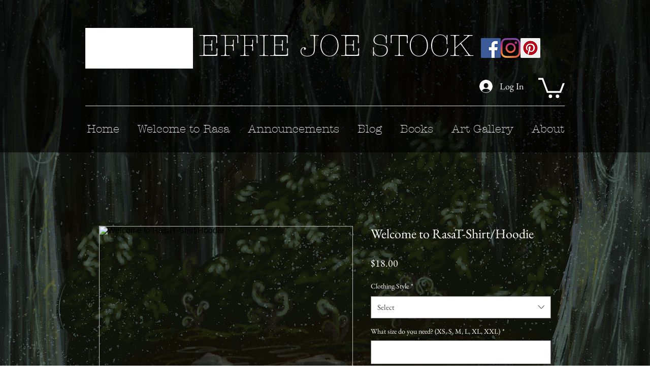

--- FILE ---
content_type: text/html; charset=utf-8
request_url: https://accounts.google.com/o/oauth2/postmessageRelay?parent=https%3A%2F%2Fstatic.parastorage.com&jsh=m%3B%2F_%2Fscs%2Fabc-static%2F_%2Fjs%2Fk%3Dgapi.lb.en.2kN9-TZiXrM.O%2Fd%3D1%2Frs%3DAHpOoo_B4hu0FeWRuWHfxnZ3V0WubwN7Qw%2Fm%3D__features__
body_size: 161
content:
<!DOCTYPE html><html><head><title></title><meta http-equiv="content-type" content="text/html; charset=utf-8"><meta http-equiv="X-UA-Compatible" content="IE=edge"><meta name="viewport" content="width=device-width, initial-scale=1, minimum-scale=1, maximum-scale=1, user-scalable=0"><script src='https://ssl.gstatic.com/accounts/o/2580342461-postmessagerelay.js' nonce="vfllIGAZ6G4-HQixvxFj1w"></script></head><body><script type="text/javascript" src="https://apis.google.com/js/rpc:shindig_random.js?onload=init" nonce="vfllIGAZ6G4-HQixvxFj1w"></script></body></html>